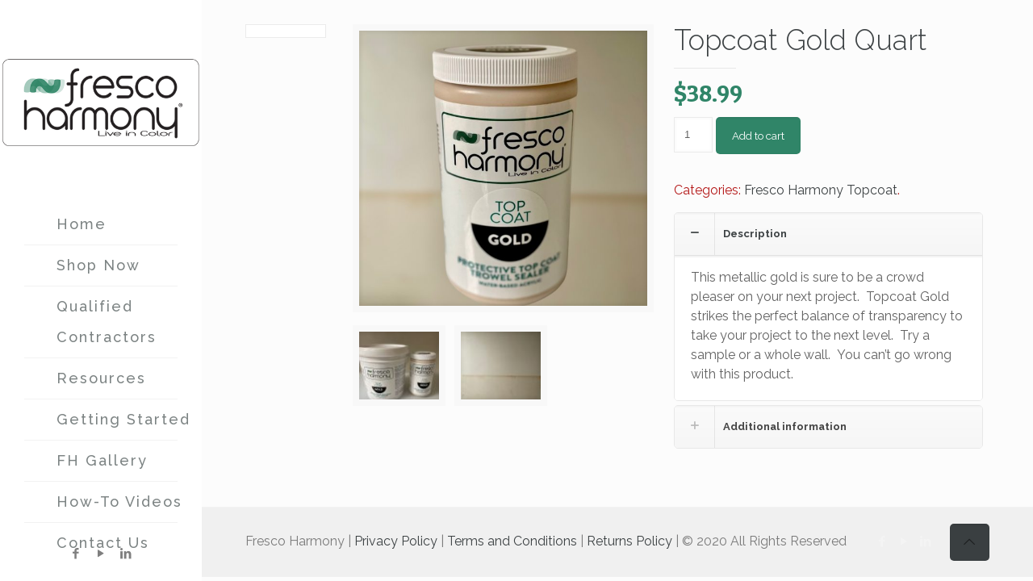

--- FILE ---
content_type: text/html; charset=UTF-8
request_url: https://www.frescoharmony.com/shop/topcoat-gold-quart/
body_size: 16550
content:
<!DOCTYPE html>
<html class="no-js" lang="en-US" itemscope="itemscope" itemtype="https://schema.org/Article">

<!-- head -->
<head>

<!-- meta -->
<meta charset="UTF-8" />
<meta name="viewport" content="width=device-width, initial-scale=1, maximum-scale=1">
<title itemprop="name">Topcoat Gold Quart - Fresco HarmonyFresco Harmony</title>
<link data-rocket-preload as="style" href="https://fonts.googleapis.com/css?family=Raleway%3A100%2C300%2C400%2C500%2C700%2C900%2C400italic%7CPatua%20One&#038;display=swap" rel="preload">
<link href="https://fonts.googleapis.com/css?family=Raleway%3A100%2C300%2C400%2C500%2C700%2C900%2C400italic%7CPatua%20One&#038;display=swap" media="print" onload="this.media=&#039;all&#039;" rel="stylesheet">
<noscript data-wpr-hosted-gf-parameters=""><link rel="stylesheet" href="https://fonts.googleapis.com/css?family=Raleway%3A100%2C300%2C400%2C500%2C700%2C900%2C400italic%7CPatua%20One&#038;display=swap"></noscript>

<script>
  (function(i,s,o,g,r,a,m){i['GoogleAnalyticsObject']=r;i[r]=i[r]||function(){
  (i[r].q=i[r].q||[]).push(arguments)},i[r].l=1*new Date();a=s.createElement(o),
  m=s.getElementsByTagName(o)[0];a.async=1;a.src=g;m.parentNode.insertBefore(a,m)
  })(window,document,'script','https://www.google-analytics.com/analytics.js','ga');

  ga('create', 'UA-103742492-1', 'auto');
  ga('send', 'pageview');

</script>
<link rel="shortcut icon" href="https://www.frescoharmony.com/wp-content/uploads/2015/08/fh-icon.png" type="image/x-icon" />	

<!-- wp_head() -->
<script>
//<![CDATA[
window.mfn_ajax = "https://www.frescoharmony.com/wp-admin/admin-ajax.php";
window.mfn_nicescroll = 40;
window.mfn_prettyphoto = {style:"pp_default", width:0, height:0};
window.mfn_sliders = {blog:0, clients:0, offer:0, portfolio:0, shop:0, slider:0, testimonials:0};
window.mfn_retina_disable = 0;
//]]>
</script>
<meta name='robots' content='index, follow, max-image-preview:large, max-snippet:-1, max-video-preview:-1' />
<script type="text/javascript">function rgmkInitGoogleMaps(){window.rgmkGoogleMapsCallback=true;try{jQuery(document).trigger("rgmkGoogleMapsLoad")}catch(err){}}</script>
	<!-- This site is optimized with the Yoast SEO plugin v26.7 - https://yoast.com/wordpress/plugins/seo/ -->
	<link rel="canonical" href="https://www.frescoharmony.com/shop/topcoat-gold-quart/" />
	<meta property="og:locale" content="en_US" />
	<meta property="og:type" content="article" />
	<meta property="og:title" content="Topcoat Gold Quart - Fresco Harmony" />
	<meta property="og:description" content="This metallic gold is sure to be a crowd pleaser on your next project.  Topcoat Gold strikes the perfect balance of transparency to take your project [&hellip;]" />
	<meta property="og:url" content="https://www.frescoharmony.com/shop/topcoat-gold-quart/" />
	<meta property="og:site_name" content="Fresco Harmony" />
	<meta property="article:modified_time" content="2024-10-06T14:50:20+00:00" />
	<meta property="og:image" content="https://www.frescoharmony.com/wp-content/uploads/2022/03/IMG_7314.jpeg" />
	<meta property="og:image:width" content="880" />
	<meta property="og:image:height" content="880" />
	<meta property="og:image:type" content="image/jpeg" />
	<meta name="twitter:card" content="summary_large_image" />
	<meta name="twitter:label1" content="Est. reading time" />
	<meta name="twitter:data1" content="1 minute" />
	<script type="application/ld+json" class="yoast-schema-graph">{"@context":"https://schema.org","@graph":[{"@type":"WebPage","@id":"https://www.frescoharmony.com/shop/topcoat-gold-quart/","url":"https://www.frescoharmony.com/shop/topcoat-gold-quart/","name":"Topcoat Gold Quart - Fresco Harmony","isPartOf":{"@id":"https://www.frescoharmony.com/#website"},"primaryImageOfPage":{"@id":"https://www.frescoharmony.com/shop/topcoat-gold-quart/#primaryimage"},"image":{"@id":"https://www.frescoharmony.com/shop/topcoat-gold-quart/#primaryimage"},"thumbnailUrl":"https://www.frescoharmony.com/wp-content/uploads/2022/03/IMG_7314.jpeg","datePublished":"2022-03-12T17:02:55+00:00","dateModified":"2024-10-06T14:50:20+00:00","breadcrumb":{"@id":"https://www.frescoharmony.com/shop/topcoat-gold-quart/#breadcrumb"},"inLanguage":"en-US","potentialAction":[{"@type":"ReadAction","target":["https://www.frescoharmony.com/shop/topcoat-gold-quart/"]}]},{"@type":"ImageObject","inLanguage":"en-US","@id":"https://www.frescoharmony.com/shop/topcoat-gold-quart/#primaryimage","url":"https://www.frescoharmony.com/wp-content/uploads/2022/03/IMG_7314.jpeg","contentUrl":"https://www.frescoharmony.com/wp-content/uploads/2022/03/IMG_7314.jpeg","width":880,"height":880},{"@type":"BreadcrumbList","@id":"https://www.frescoharmony.com/shop/topcoat-gold-quart/#breadcrumb","itemListElement":[{"@type":"ListItem","position":1,"name":"Home","item":"https://www.frescoharmony.com/"},{"@type":"ListItem","position":2,"name":"Shop Update","item":"https://www.frescoharmony.com/shop-update/"},{"@type":"ListItem","position":3,"name":"Topcoat Gold Quart"}]},{"@type":"WebSite","@id":"https://www.frescoharmony.com/#website","url":"https://www.frescoharmony.com/","name":"Fresco Harmony","description":"Live In Color","potentialAction":[{"@type":"SearchAction","target":{"@type":"EntryPoint","urlTemplate":"https://www.frescoharmony.com/?s={search_term_string}"},"query-input":{"@type":"PropertyValueSpecification","valueRequired":true,"valueName":"search_term_string"}}],"inLanguage":"en-US"}]}</script>
	<!-- / Yoast SEO plugin. -->


<link rel='dns-prefetch' href='//capi-automation.s3.us-east-2.amazonaws.com' />
<link rel='dns-prefetch' href='//fonts.googleapis.com' />
<link href='https://fonts.gstatic.com' crossorigin rel='preconnect' />
<link rel="alternate" type="application/rss+xml" title="Fresco Harmony &raquo; Feed" href="https://www.frescoharmony.com/feed/" />
<link rel="alternate" type="application/rss+xml" title="Fresco Harmony &raquo; Comments Feed" href="https://www.frescoharmony.com/comments/feed/" />
<link rel="alternate" title="oEmbed (JSON)" type="application/json+oembed" href="https://www.frescoharmony.com/wp-json/oembed/1.0/embed?url=https%3A%2F%2Fwww.frescoharmony.com%2Fshop%2Ftopcoat-gold-quart%2F" />
<link rel="alternate" title="oEmbed (XML)" type="text/xml+oembed" href="https://www.frescoharmony.com/wp-json/oembed/1.0/embed?url=https%3A%2F%2Fwww.frescoharmony.com%2Fshop%2Ftopcoat-gold-quart%2F&#038;format=xml" />
<style id='wp-img-auto-sizes-contain-inline-css' type='text/css'>
img:is([sizes=auto i],[sizes^="auto," i]){contain-intrinsic-size:3000px 1500px}
/*# sourceURL=wp-img-auto-sizes-contain-inline-css */
</style>
<link rel='stylesheet' id='sgr-css' href='https://www.frescoharmony.com/wp-content/plugins/simple-google-recaptcha/sgr.css?ver=1665692758' type='text/css' media='all' />
<link rel='stylesheet' id='vc_extensions_cqbundle_adminicon-css' href='https://www.frescoharmony.com/wp-content/plugins/vc-extensions-bundle/css/admin_icon.css?ver=6.9' type='text/css' media='all' />
<style id='wp-emoji-styles-inline-css' type='text/css'>

	img.wp-smiley, img.emoji {
		display: inline !important;
		border: none !important;
		box-shadow: none !important;
		height: 1em !important;
		width: 1em !important;
		margin: 0 0.07em !important;
		vertical-align: -0.1em !important;
		background: none !important;
		padding: 0 !important;
	}
/*# sourceURL=wp-emoji-styles-inline-css */
</style>
<link rel='stylesheet' id='wp-block-library-css' href='https://www.frescoharmony.com/wp-includes/css/dist/block-library/style.min.css?ver=6.9' type='text/css' media='all' />
<link rel='stylesheet' id='wc-blocks-style-css' href='https://www.frescoharmony.com/wp-content/plugins/woocommerce/assets/client/blocks/wc-blocks.css?ver=wc-10.4.3' type='text/css' media='all' />
<style id='global-styles-inline-css' type='text/css'>
:root{--wp--preset--aspect-ratio--square: 1;--wp--preset--aspect-ratio--4-3: 4/3;--wp--preset--aspect-ratio--3-4: 3/4;--wp--preset--aspect-ratio--3-2: 3/2;--wp--preset--aspect-ratio--2-3: 2/3;--wp--preset--aspect-ratio--16-9: 16/9;--wp--preset--aspect-ratio--9-16: 9/16;--wp--preset--color--black: #000000;--wp--preset--color--cyan-bluish-gray: #abb8c3;--wp--preset--color--white: #ffffff;--wp--preset--color--pale-pink: #f78da7;--wp--preset--color--vivid-red: #cf2e2e;--wp--preset--color--luminous-vivid-orange: #ff6900;--wp--preset--color--luminous-vivid-amber: #fcb900;--wp--preset--color--light-green-cyan: #7bdcb5;--wp--preset--color--vivid-green-cyan: #00d084;--wp--preset--color--pale-cyan-blue: #8ed1fc;--wp--preset--color--vivid-cyan-blue: #0693e3;--wp--preset--color--vivid-purple: #9b51e0;--wp--preset--gradient--vivid-cyan-blue-to-vivid-purple: linear-gradient(135deg,rgb(6,147,227) 0%,rgb(155,81,224) 100%);--wp--preset--gradient--light-green-cyan-to-vivid-green-cyan: linear-gradient(135deg,rgb(122,220,180) 0%,rgb(0,208,130) 100%);--wp--preset--gradient--luminous-vivid-amber-to-luminous-vivid-orange: linear-gradient(135deg,rgb(252,185,0) 0%,rgb(255,105,0) 100%);--wp--preset--gradient--luminous-vivid-orange-to-vivid-red: linear-gradient(135deg,rgb(255,105,0) 0%,rgb(207,46,46) 100%);--wp--preset--gradient--very-light-gray-to-cyan-bluish-gray: linear-gradient(135deg,rgb(238,238,238) 0%,rgb(169,184,195) 100%);--wp--preset--gradient--cool-to-warm-spectrum: linear-gradient(135deg,rgb(74,234,220) 0%,rgb(151,120,209) 20%,rgb(207,42,186) 40%,rgb(238,44,130) 60%,rgb(251,105,98) 80%,rgb(254,248,76) 100%);--wp--preset--gradient--blush-light-purple: linear-gradient(135deg,rgb(255,206,236) 0%,rgb(152,150,240) 100%);--wp--preset--gradient--blush-bordeaux: linear-gradient(135deg,rgb(254,205,165) 0%,rgb(254,45,45) 50%,rgb(107,0,62) 100%);--wp--preset--gradient--luminous-dusk: linear-gradient(135deg,rgb(255,203,112) 0%,rgb(199,81,192) 50%,rgb(65,88,208) 100%);--wp--preset--gradient--pale-ocean: linear-gradient(135deg,rgb(255,245,203) 0%,rgb(182,227,212) 50%,rgb(51,167,181) 100%);--wp--preset--gradient--electric-grass: linear-gradient(135deg,rgb(202,248,128) 0%,rgb(113,206,126) 100%);--wp--preset--gradient--midnight: linear-gradient(135deg,rgb(2,3,129) 0%,rgb(40,116,252) 100%);--wp--preset--font-size--small: 13px;--wp--preset--font-size--medium: 20px;--wp--preset--font-size--large: 36px;--wp--preset--font-size--x-large: 42px;--wp--preset--spacing--20: 0.44rem;--wp--preset--spacing--30: 0.67rem;--wp--preset--spacing--40: 1rem;--wp--preset--spacing--50: 1.5rem;--wp--preset--spacing--60: 2.25rem;--wp--preset--spacing--70: 3.38rem;--wp--preset--spacing--80: 5.06rem;--wp--preset--shadow--natural: 6px 6px 9px rgba(0, 0, 0, 0.2);--wp--preset--shadow--deep: 12px 12px 50px rgba(0, 0, 0, 0.4);--wp--preset--shadow--sharp: 6px 6px 0px rgba(0, 0, 0, 0.2);--wp--preset--shadow--outlined: 6px 6px 0px -3px rgb(255, 255, 255), 6px 6px rgb(0, 0, 0);--wp--preset--shadow--crisp: 6px 6px 0px rgb(0, 0, 0);}:where(.is-layout-flex){gap: 0.5em;}:where(.is-layout-grid){gap: 0.5em;}body .is-layout-flex{display: flex;}.is-layout-flex{flex-wrap: wrap;align-items: center;}.is-layout-flex > :is(*, div){margin: 0;}body .is-layout-grid{display: grid;}.is-layout-grid > :is(*, div){margin: 0;}:where(.wp-block-columns.is-layout-flex){gap: 2em;}:where(.wp-block-columns.is-layout-grid){gap: 2em;}:where(.wp-block-post-template.is-layout-flex){gap: 1.25em;}:where(.wp-block-post-template.is-layout-grid){gap: 1.25em;}.has-black-color{color: var(--wp--preset--color--black) !important;}.has-cyan-bluish-gray-color{color: var(--wp--preset--color--cyan-bluish-gray) !important;}.has-white-color{color: var(--wp--preset--color--white) !important;}.has-pale-pink-color{color: var(--wp--preset--color--pale-pink) !important;}.has-vivid-red-color{color: var(--wp--preset--color--vivid-red) !important;}.has-luminous-vivid-orange-color{color: var(--wp--preset--color--luminous-vivid-orange) !important;}.has-luminous-vivid-amber-color{color: var(--wp--preset--color--luminous-vivid-amber) !important;}.has-light-green-cyan-color{color: var(--wp--preset--color--light-green-cyan) !important;}.has-vivid-green-cyan-color{color: var(--wp--preset--color--vivid-green-cyan) !important;}.has-pale-cyan-blue-color{color: var(--wp--preset--color--pale-cyan-blue) !important;}.has-vivid-cyan-blue-color{color: var(--wp--preset--color--vivid-cyan-blue) !important;}.has-vivid-purple-color{color: var(--wp--preset--color--vivid-purple) !important;}.has-black-background-color{background-color: var(--wp--preset--color--black) !important;}.has-cyan-bluish-gray-background-color{background-color: var(--wp--preset--color--cyan-bluish-gray) !important;}.has-white-background-color{background-color: var(--wp--preset--color--white) !important;}.has-pale-pink-background-color{background-color: var(--wp--preset--color--pale-pink) !important;}.has-vivid-red-background-color{background-color: var(--wp--preset--color--vivid-red) !important;}.has-luminous-vivid-orange-background-color{background-color: var(--wp--preset--color--luminous-vivid-orange) !important;}.has-luminous-vivid-amber-background-color{background-color: var(--wp--preset--color--luminous-vivid-amber) !important;}.has-light-green-cyan-background-color{background-color: var(--wp--preset--color--light-green-cyan) !important;}.has-vivid-green-cyan-background-color{background-color: var(--wp--preset--color--vivid-green-cyan) !important;}.has-pale-cyan-blue-background-color{background-color: var(--wp--preset--color--pale-cyan-blue) !important;}.has-vivid-cyan-blue-background-color{background-color: var(--wp--preset--color--vivid-cyan-blue) !important;}.has-vivid-purple-background-color{background-color: var(--wp--preset--color--vivid-purple) !important;}.has-black-border-color{border-color: var(--wp--preset--color--black) !important;}.has-cyan-bluish-gray-border-color{border-color: var(--wp--preset--color--cyan-bluish-gray) !important;}.has-white-border-color{border-color: var(--wp--preset--color--white) !important;}.has-pale-pink-border-color{border-color: var(--wp--preset--color--pale-pink) !important;}.has-vivid-red-border-color{border-color: var(--wp--preset--color--vivid-red) !important;}.has-luminous-vivid-orange-border-color{border-color: var(--wp--preset--color--luminous-vivid-orange) !important;}.has-luminous-vivid-amber-border-color{border-color: var(--wp--preset--color--luminous-vivid-amber) !important;}.has-light-green-cyan-border-color{border-color: var(--wp--preset--color--light-green-cyan) !important;}.has-vivid-green-cyan-border-color{border-color: var(--wp--preset--color--vivid-green-cyan) !important;}.has-pale-cyan-blue-border-color{border-color: var(--wp--preset--color--pale-cyan-blue) !important;}.has-vivid-cyan-blue-border-color{border-color: var(--wp--preset--color--vivid-cyan-blue) !important;}.has-vivid-purple-border-color{border-color: var(--wp--preset--color--vivid-purple) !important;}.has-vivid-cyan-blue-to-vivid-purple-gradient-background{background: var(--wp--preset--gradient--vivid-cyan-blue-to-vivid-purple) !important;}.has-light-green-cyan-to-vivid-green-cyan-gradient-background{background: var(--wp--preset--gradient--light-green-cyan-to-vivid-green-cyan) !important;}.has-luminous-vivid-amber-to-luminous-vivid-orange-gradient-background{background: var(--wp--preset--gradient--luminous-vivid-amber-to-luminous-vivid-orange) !important;}.has-luminous-vivid-orange-to-vivid-red-gradient-background{background: var(--wp--preset--gradient--luminous-vivid-orange-to-vivid-red) !important;}.has-very-light-gray-to-cyan-bluish-gray-gradient-background{background: var(--wp--preset--gradient--very-light-gray-to-cyan-bluish-gray) !important;}.has-cool-to-warm-spectrum-gradient-background{background: var(--wp--preset--gradient--cool-to-warm-spectrum) !important;}.has-blush-light-purple-gradient-background{background: var(--wp--preset--gradient--blush-light-purple) !important;}.has-blush-bordeaux-gradient-background{background: var(--wp--preset--gradient--blush-bordeaux) !important;}.has-luminous-dusk-gradient-background{background: var(--wp--preset--gradient--luminous-dusk) !important;}.has-pale-ocean-gradient-background{background: var(--wp--preset--gradient--pale-ocean) !important;}.has-electric-grass-gradient-background{background: var(--wp--preset--gradient--electric-grass) !important;}.has-midnight-gradient-background{background: var(--wp--preset--gradient--midnight) !important;}.has-small-font-size{font-size: var(--wp--preset--font-size--small) !important;}.has-medium-font-size{font-size: var(--wp--preset--font-size--medium) !important;}.has-large-font-size{font-size: var(--wp--preset--font-size--large) !important;}.has-x-large-font-size{font-size: var(--wp--preset--font-size--x-large) !important;}
/*# sourceURL=global-styles-inline-css */
</style>

<style id='classic-theme-styles-inline-css' type='text/css'>
/*! This file is auto-generated */
.wp-block-button__link{color:#fff;background-color:#32373c;border-radius:9999px;box-shadow:none;text-decoration:none;padding:calc(.667em + 2px) calc(1.333em + 2px);font-size:1.125em}.wp-block-file__button{background:#32373c;color:#fff;text-decoration:none}
/*# sourceURL=/wp-includes/css/classic-themes.min.css */
</style>
<link rel='stylesheet' id='woocommerce-layout-css' href='https://www.frescoharmony.com/wp-content/plugins/woocommerce/assets/css/woocommerce-layout.css?ver=10.4.3' type='text/css' media='all' />
<link rel='stylesheet' id='woocommerce-smallscreen-css' href='https://www.frescoharmony.com/wp-content/plugins/woocommerce/assets/css/woocommerce-smallscreen.css?ver=10.4.3' type='text/css' media='only screen and (max-width: 768px)' />
<link rel='stylesheet' id='woocommerce-general-css' href='https://www.frescoharmony.com/wp-content/plugins/woocommerce/assets/css/woocommerce.css?ver=10.4.3' type='text/css' media='all' />
<style id='woocommerce-inline-inline-css' type='text/css'>
.woocommerce form .form-row .required { visibility: visible; }
/*# sourceURL=woocommerce-inline-inline-css */
</style>
<link rel='stylesheet' id='dgwt-wcas-style-css' href='https://www.frescoharmony.com/wp-content/plugins/ajax-search-for-woocommerce/assets/css/style.min.css?ver=1.32.2' type='text/css' media='all' />
<link rel='stylesheet' id='style-css' href='https://www.frescoharmony.com/wp-content/themes/frescoharmony/style.css?ver=8.8' type='text/css' media='all' />
<link rel='stylesheet' id='mfn-base-css' href='https://www.frescoharmony.com/wp-content/themes/frescoharmony/css/base.css?ver=8.8' type='text/css' media='all' />
<link rel='stylesheet' id='mfn-btn-css' href='https://www.frescoharmony.com/wp-content/themes/frescoharmony/css/buttons.css?ver=8.8' type='text/css' media='all' />
<link rel='stylesheet' id='mfn-icons-css' href='https://www.frescoharmony.com/wp-content/themes/frescoharmony/fonts/mfn-icons.css?ver=8.8' type='text/css' media='all' />
<link rel='stylesheet' id='mfn-grid-css' href='https://www.frescoharmony.com/wp-content/themes/frescoharmony/css/grid.css?ver=8.8' type='text/css' media='all' />
<link rel='stylesheet' id='mfn-layout-css' href='https://www.frescoharmony.com/wp-content/themes/frescoharmony/css/layout.css?ver=8.8' type='text/css' media='all' />
<link rel='stylesheet' id='mfn-shortcodes-css' href='https://www.frescoharmony.com/wp-content/themes/frescoharmony/css/shortcodes.css?ver=8.8' type='text/css' media='all' />
<link rel='stylesheet' id='mfn-variables-css' href='https://www.frescoharmony.com/wp-content/themes/frescoharmony/css/variables.css?ver=8.8' type='text/css' media='all' />
<link rel='stylesheet' id='mfn-style-simple-css' href='https://www.frescoharmony.com/wp-content/themes/frescoharmony/css/style-simple.css?ver=8.8' type='text/css' media='all' />
<link rel='stylesheet' id='mfn-animations-css' href='https://www.frescoharmony.com/wp-content/themes/frescoharmony/js/animations/animations.min.css?ver=8.8' type='text/css' media='all' />
<link rel='stylesheet' id='mfn-colorpicker-css' href='https://www.frescoharmony.com/wp-content/themes/frescoharmony/js/colorpicker/css/colorpicker.css?ver=8.8' type='text/css' media='all' />
<link rel='stylesheet' id='mfn-jquery-ui-css' href='https://www.frescoharmony.com/wp-content/themes/frescoharmony/css/ui/jquery.ui.all.css?ver=8.8' type='text/css' media='all' />
<link rel='stylesheet' id='mfn-jplayer-css' href='https://www.frescoharmony.com/wp-content/themes/frescoharmony/css/jplayer/jplayer.blue.monday.css?ver=8.8' type='text/css' media='all' />
<link rel='stylesheet' id='mfn-prettyPhoto-css' href='https://www.frescoharmony.com/wp-content/themes/frescoharmony/css/prettyPhoto.css?ver=8.8' type='text/css' media='all' />
<link rel='stylesheet' id='mfn-responsive-1240-css' href='https://www.frescoharmony.com/wp-content/themes/frescoharmony/css/responsive-1240.css?ver=8.8' type='text/css' media='all' />
<link rel='stylesheet' id='mfn-responsive-css' href='https://www.frescoharmony.com/wp-content/themes/frescoharmony/css/responsive.css?ver=8.8' type='text/css' media='all' />
<link rel='stylesheet' id='mfn-style-colors-php-css' href='https://www.frescoharmony.com/wp-content/cache/busting/1/wp-content/themes/frescoharmony/style-colors.css' type='text/css' media='all' />
<link rel='stylesheet' id='mfn-style-php-css' href='https://www.frescoharmony.com/wp-content/cache/busting/1/wp-content/themes/frescoharmony/style.css' type='text/css' media='all' />


<link rel='stylesheet' id='mfn-custom-css' href='https://www.frescoharmony.com/wp-content/themes/frescoharmony/css/custom.css?ver=8.8' type='text/css' media='all' />
<link rel='stylesheet' id='mfn-woo-css' href='https://www.frescoharmony.com/wp-content/themes/frescoharmony/css/woocommerce.css?ver=8.8' type='text/css' media='all' />
<script type="text/javascript" id="sgr-js-extra">
/* <![CDATA[ */
var sgr = {"sgr_site_key":"6LekF40UAAAAAJr3ksUc2w7jADpr7VSSQiePuPV-"};
//# sourceURL=sgr-js-extra
/* ]]> */
</script>
<script type="text/javascript" src="https://www.frescoharmony.com/wp-content/plugins/simple-google-recaptcha/sgr.js?ver=1665692758" id="sgr-js"></script>
<script type="text/javascript" src="https://www.frescoharmony.com/wp-includes/js/jquery/jquery.min.js?ver=3.7.1" id="jquery-core-js"></script>
<script type="text/javascript" src="https://www.frescoharmony.com/wp-includes/js/jquery/jquery-migrate.min.js?ver=3.4.1" id="jquery-migrate-js"></script>
<script type="text/javascript" src="//www.frescoharmony.com/wp-content/plugins/revslider/sr6/assets/js/rbtools.min.js?ver=6.7.40" async id="tp-tools-js"></script>
<script type="text/javascript" src="//www.frescoharmony.com/wp-content/plugins/revslider/sr6/assets/js/rs6.min.js?ver=6.7.40" async id="revmin-js"></script>
<script type="text/javascript" src="https://www.frescoharmony.com/wp-content/plugins/woocommerce/assets/js/jquery-blockui/jquery.blockUI.min.js?ver=2.7.0-wc.10.4.3" id="wc-jquery-blockui-js" data-wp-strategy="defer"></script>
<script type="text/javascript" id="wc-add-to-cart-js-extra">
/* <![CDATA[ */
var wc_add_to_cart_params = {"ajax_url":"/wp-admin/admin-ajax.php","wc_ajax_url":"/?wc-ajax=%%endpoint%%","i18n_view_cart":"View cart","cart_url":"https://www.frescoharmony.com/cart/","is_cart":"","cart_redirect_after_add":"yes"};
//# sourceURL=wc-add-to-cart-js-extra
/* ]]> */
</script>
<script type="text/javascript" src="https://www.frescoharmony.com/wp-content/plugins/woocommerce/assets/js/frontend/add-to-cart.min.js?ver=10.4.3" id="wc-add-to-cart-js" data-wp-strategy="defer"></script>
<script type="text/javascript" id="wc-single-product-js-extra">
/* <![CDATA[ */
var wc_single_product_params = {"i18n_required_rating_text":"Please select a rating","i18n_rating_options":["1 of 5 stars","2 of 5 stars","3 of 5 stars","4 of 5 stars","5 of 5 stars"],"i18n_product_gallery_trigger_text":"View full-screen image gallery","review_rating_required":"yes","flexslider":{"rtl":false,"animation":"slide","smoothHeight":true,"directionNav":false,"controlNav":"thumbnails","slideshow":false,"animationSpeed":500,"animationLoop":false,"allowOneSlide":false},"zoom_enabled":"","zoom_options":[],"photoswipe_enabled":"","photoswipe_options":{"shareEl":false,"closeOnScroll":false,"history":false,"hideAnimationDuration":0,"showAnimationDuration":0},"flexslider_enabled":""};
//# sourceURL=wc-single-product-js-extra
/* ]]> */
</script>
<script type="text/javascript" src="https://www.frescoharmony.com/wp-content/plugins/woocommerce/assets/js/frontend/single-product.min.js?ver=10.4.3" id="wc-single-product-js" defer="defer" data-wp-strategy="defer"></script>
<script type="text/javascript" src="https://www.frescoharmony.com/wp-content/plugins/woocommerce/assets/js/js-cookie/js.cookie.min.js?ver=2.1.4-wc.10.4.3" id="wc-js-cookie-js" defer="defer" data-wp-strategy="defer"></script>
<script type="text/javascript" id="woocommerce-js-extra">
/* <![CDATA[ */
var woocommerce_params = {"ajax_url":"/wp-admin/admin-ajax.php","wc_ajax_url":"/?wc-ajax=%%endpoint%%","i18n_password_show":"Show password","i18n_password_hide":"Hide password"};
//# sourceURL=woocommerce-js-extra
/* ]]> */
</script>
<script type="text/javascript" src="https://www.frescoharmony.com/wp-content/plugins/woocommerce/assets/js/frontend/woocommerce.min.js?ver=10.4.3" id="woocommerce-js" defer="defer" data-wp-strategy="defer"></script>
<script type="text/javascript" src="https://www.frescoharmony.com/wp-content/plugins/js_composer/assets/js/vendors/woocommerce-add-to-cart.js?ver=8.2" id="vc_woocommerce-add-to-cart-js-js"></script>
<script></script><link rel="https://api.w.org/" href="https://www.frescoharmony.com/wp-json/" /><link rel="alternate" title="JSON" type="application/json" href="https://www.frescoharmony.com/wp-json/wp/v2/product/4290" /><link rel="EditURI" type="application/rsd+xml" title="RSD" href="https://www.frescoharmony.com/xmlrpc.php?rsd" />
<meta name="generator" content="WordPress 6.9" />
<meta name="generator" content="WooCommerce 10.4.3" />
<link rel='shortlink' href='https://www.frescoharmony.com/?p=4290' />
		<style>
			.dgwt-wcas-ico-magnifier,.dgwt-wcas-ico-magnifier-handler{max-width:20px}.dgwt-wcas-search-wrapp{max-width:600px}		</style>
		<style>
h6 { letter-spacing: 3px; }

.dropcap { font-size: 90px; height: 90px; line-height: 90px; width: 90px; }

@media only screen and (min-width: 1240px) {

#Header_creative { background: url(https://www.frescoharmony.com/wp-content/uploads/2015/08/menu_bg.jpg) no-repeat left top; }

	#menu { background: none !important; }

	#Header_creative #Top_bar .logo { margin: 50px 0; }

	#Header_creative #Top_bar .menu_wrapper { margin: 0 30px 40px; }

	#Top_bar .menu > li > a span:not(.description) { padding: 6px 20px 6px 40px; font-weight: 500; letter-spacing: 2px; }

	#Header_creative #Top_bar .menu > li > a { text-align: left; }

}

#Top_bar #logo { height: auto; }
#Header_creative { box-shadow: 0 0 0 0 rgba(0, 0, 0, 0); }

/* Counter */
.counter { background-image: none; }
.counter.counter_horizontal .desc_wrapper { padding-left: 115px; }
.counter .desc_wrapper .title { font-size: 18px; line-height: 23px; }
.counter .desc_wrapper .number-wrapper { color: #828485; font-family: Tinos; font-size: 60px; line-height: 60px; }
.counter.counter_horizontal .icon_wrapper { height: 110px; left: 0; top: 5px; width: 110px; }

/* List */
ul.categories_list { margin-bottom: 0; }
ul.categories_list li {  list-style-image: url(); padding: 5px 0 5px 5px; }

/* DL List */
dl > dt { width: 130px; font-style: italic; font-weight: 400; color: #2a2e30; }
dl > dd { margin-left: 130px; color: #7a7c7c; }
dl > dt, dl > dd { padding: 10px 0 6px; }

/* Button */
.button-stroke a.button, .button-stroke a.tp-button, .button-stroke button, .button-stroke input[type="submit"], .button-stroke input[type="reset"], .button-stroke input[type="button"] {
border-width: 1px;
}
</style>

<!--[if lt IE 9]>
<script src="https://html5shiv.googlecode.com/svn/trunk/html5.js"></script>
<![endif]-->
<script>
//<![CDATA[
jQuery(window).load(function(){
var retina = window.devicePixelRatio > 1 ? true : false;if( retina ){var retinaEl = jQuery("#logo img.logo-main");var retinaLogoW = retinaEl.width();var retinaLogoH = retinaEl.height();retinaEl.attr( "src", "https://www.frescoharmony.com/wp-content/uploads/2015/08/fh-logo.png" ).width( retinaLogoW ).height( retinaLogoH );var stickyEl = jQuery("#logo img.logo-sticky");var stickyLogoW = stickyEl.width();var stickyLogoH = stickyEl.height();stickyEl.attr( "src", "https://www.frescoharmony.com/wp-content/uploads/2015/08/fh-logo.png" ).width( stickyLogoW ).height( stickyLogoH );var mobileEl = jQuery("#logo img.logo-mobile");var mobileLogoW = mobileEl.width();var mobileLogoH = mobileEl.height();mobileEl.attr( "src", "https://www.frescoharmony.com/wp-content/uploads/2015/08/fh-logo.png" ).width( mobileLogoW ).height( mobileLogoH );}});
//]]>
</script>
	<noscript><style>.woocommerce-product-gallery{ opacity: 1 !important; }</style></noscript>
	
<!-- Meta Pixel Code -->
<script type='text/javascript'>
!function(f,b,e,v,n,t,s){if(f.fbq)return;n=f.fbq=function(){n.callMethod?
n.callMethod.apply(n,arguments):n.queue.push(arguments)};if(!f._fbq)f._fbq=n;
n.push=n;n.loaded=!0;n.version='2.0';n.queue=[];t=b.createElement(e);t.async=!0;
t.src=v;s=b.getElementsByTagName(e)[0];s.parentNode.insertBefore(t,s)}(window,
document,'script','https://connect.facebook.net/en_US/fbevents.js');
</script>
<!-- End Meta Pixel Code -->
<script type='text/javascript'>var url = window.location.origin + '?ob=open-bridge';
            fbq('set', 'openbridge', '254728699604658', url);
fbq('init', '254728699604658', {}, {
    "agent": "wordpress-6.9-4.1.5"
})</script><script type='text/javascript'>
    fbq('track', 'PageView', []);
  </script>			<script  type="text/javascript">
				!function(f,b,e,v,n,t,s){if(f.fbq)return;n=f.fbq=function(){n.callMethod?
					n.callMethod.apply(n,arguments):n.queue.push(arguments)};if(!f._fbq)f._fbq=n;
					n.push=n;n.loaded=!0;n.version='2.0';n.queue=[];t=b.createElement(e);t.async=!0;
					t.src=v;s=b.getElementsByTagName(e)[0];s.parentNode.insertBefore(t,s)}(window,
					document,'script','https://connect.facebook.net/en_US/fbevents.js');
			</script>
			<!-- WooCommerce Facebook Integration Begin -->
			<script  type="text/javascript">

				fbq('init', '254728699604658', {}, {
    "agent": "woocommerce_6-10.4.3-3.5.15"
});

				document.addEventListener( 'DOMContentLoaded', function() {
					// Insert placeholder for events injected when a product is added to the cart through AJAX.
					document.body.insertAdjacentHTML( 'beforeend', '<div class=\"wc-facebook-pixel-event-placeholder\"></div>' );
				}, false );

			</script>
			<!-- WooCommerce Facebook Integration End -->
			<meta name="generator" content="Powered by WPBakery Page Builder - drag and drop page builder for WordPress."/>
<meta name="generator" content="Powered by Slider Revolution 6.7.40 - responsive, Mobile-Friendly Slider Plugin for WordPress with comfortable drag and drop interface." />
<script>function setREVStartSize(e){
			//window.requestAnimationFrame(function() {
				window.RSIW = window.RSIW===undefined ? window.innerWidth : window.RSIW;
				window.RSIH = window.RSIH===undefined ? window.innerHeight : window.RSIH;
				try {
					var pw = document.getElementById(e.c).parentNode.offsetWidth,
						newh;
					pw = pw===0 || isNaN(pw) || (e.l=="fullwidth" || e.layout=="fullwidth") ? window.RSIW : pw;
					e.tabw = e.tabw===undefined ? 0 : parseInt(e.tabw);
					e.thumbw = e.thumbw===undefined ? 0 : parseInt(e.thumbw);
					e.tabh = e.tabh===undefined ? 0 : parseInt(e.tabh);
					e.thumbh = e.thumbh===undefined ? 0 : parseInt(e.thumbh);
					e.tabhide = e.tabhide===undefined ? 0 : parseInt(e.tabhide);
					e.thumbhide = e.thumbhide===undefined ? 0 : parseInt(e.thumbhide);
					e.mh = e.mh===undefined || e.mh=="" || e.mh==="auto" ? 0 : parseInt(e.mh,0);
					if(e.layout==="fullscreen" || e.l==="fullscreen")
						newh = Math.max(e.mh,window.RSIH);
					else{
						e.gw = Array.isArray(e.gw) ? e.gw : [e.gw];
						for (var i in e.rl) if (e.gw[i]===undefined || e.gw[i]===0) e.gw[i] = e.gw[i-1];
						e.gh = e.el===undefined || e.el==="" || (Array.isArray(e.el) && e.el.length==0)? e.gh : e.el;
						e.gh = Array.isArray(e.gh) ? e.gh : [e.gh];
						for (var i in e.rl) if (e.gh[i]===undefined || e.gh[i]===0) e.gh[i] = e.gh[i-1];
											
						var nl = new Array(e.rl.length),
							ix = 0,
							sl;
						e.tabw = e.tabhide>=pw ? 0 : e.tabw;
						e.thumbw = e.thumbhide>=pw ? 0 : e.thumbw;
						e.tabh = e.tabhide>=pw ? 0 : e.tabh;
						e.thumbh = e.thumbhide>=pw ? 0 : e.thumbh;
						for (var i in e.rl) nl[i] = e.rl[i]<window.RSIW ? 0 : e.rl[i];
						sl = nl[0];
						for (var i in nl) if (sl>nl[i] && nl[i]>0) { sl = nl[i]; ix=i;}
						var m = pw>(e.gw[ix]+e.tabw+e.thumbw) ? 1 : (pw-(e.tabw+e.thumbw)) / (e.gw[ix]);
						newh =  (e.gh[ix] * m) + (e.tabh + e.thumbh);
					}
					var el = document.getElementById(e.c);
					if (el!==null && el) el.style.height = newh+"px";
					el = document.getElementById(e.c+"_wrapper");
					if (el!==null && el) {
						el.style.height = newh+"px";
						el.style.display = "block";
					}
				} catch(e){
					console.log("Failure at Presize of Slider:" + e)
				}
			//});
		  };</script>
<noscript><style> .wpb_animate_when_almost_visible { opacity: 1; }</style></noscript><link rel='stylesheet' id='rs-plugin-settings-css' href='//www.frescoharmony.com/wp-content/plugins/revslider/sr6/assets/css/rs6.css?ver=6.7.40' type='text/css' media='all' />
<style id='rs-plugin-settings-inline-css' type='text/css'>
.tp-caption a{color:#ff7302;text-shadow:none;-webkit-transition:all 0.2s ease-out;-moz-transition:all 0.2s ease-out;-o-transition:all 0.2s ease-out;-ms-transition:all 0.2s ease-out}.tp-caption a:hover{color:#ffa902}
/*# sourceURL=rs-plugin-settings-inline-css */
</style>
<meta name="generator" content="WP Rocket 3.20.3" data-wpr-features="wpr_preload_links wpr_desktop" /></head>

<!-- body -->
<body class="wp-singular product-template-default single single-product postid-4290 wp-theme-frescoharmony theme-frescoharmony woocommerce woocommerce-page woocommerce-no-js  color-custom style-default layout-full-width nice-scroll-on mobile-tb-left hide-love header-creative header-open header-fw minimalist-header sticky-white ab-show subheader-title-left menu-hide wpb-js-composer js-comp-ver-8.2 vc_responsive">

	<!-- mfn_hook_top --><!-- mfn_hook_top -->	
		
	
<div data-rocket-location-hash="56bfc9ae18b69fb45bb7612f05882974" id="Header_creative">	
	<a href="#" class="creative-menu-toggle"><i class="icon-menu"></i></a>
	
	<ul class="social creative-social">
				<li class="facebook"><a target="_blank" href="#" title="Facebook"><i class="icon-facebook"></i></a></li>								<li class="youtube"><a target="_blank" href="#" title="YouTube"><i class="icon-play"></i></a></li>				<li class="linked_in"><a target="_blank" href="#" title="LinkedIn"><i class="icon-linkedin"></i></a></li>																			</ul>
	
	<div data-rocket-location-hash="bac8be312ba3d609cac56ceaed50123c" class="creative-wrapper">
	
		<div data-rocket-location-hash="d030c418d1bdbeb83f4a471fc7022556" id="Top_bar">
			<div class="one">
		
				<div class="top_bar_left">
				
					<!-- .logo -->
					<div class="logo">
						<a id="logo" href="https://www.frescoharmony.com" title="Fresco Harmony"><img class="logo-main   scale-with-grid" src="https://www.frescoharmony.com/wp-content/uploads/2015/08/fh-logo.png" 	alt="Fresco Harmony" /><img class="logo-mobile scale-with-grid" src="https://www.frescoharmony.com/wp-content/uploads/2015/08/fh-logo.png" alt="" /></a>					</div>
			
					<div class="menu_wrapper">
						<nav id="menu" class="menu-main-menu-container"><ul id="menu-main-menu" class="menu"><li id="menu-item-529" class="menu-item menu-item-type-post_type menu-item-object-page menu-item-home"><a href="https://www.frescoharmony.com/"><span>Home</span></a></li>
<li id="menu-item-1675" class="menu-item menu-item-type-post_type menu-item-object-page"><a href="https://www.frescoharmony.com/shop/"><span>Shop Now</span></a></li>
<li id="menu-item-2201" class="menu-item menu-item-type-post_type menu-item-object-page"><a href="https://www.frescoharmony.com/qualified-contractors/"><span>Qualified <br/>Contractors</span></a></li>
<li id="menu-item-128" class="menu-item menu-item-type-custom menu-item-object-custom menu-item-has-children"><a href="#"><span>Resources</span></a>
<ul class="sub-menu">
	<li id="menu-item-528" class="menu-item menu-item-type-post_type menu-item-object-page"><a href="https://www.frescoharmony.com/my-account/"><span>My Account</span></a></li>
	<li id="menu-item-234" class="menu-item menu-item-type-post_type menu-item-object-page"><a href="https://www.frescoharmony.com/question-and-answer/"><span>Q and A</span></a></li>
	<li id="menu-item-1716" class="menu-item menu-item-type-post_type menu-item-object-page"><a href="https://www.frescoharmony.com/testimonials/"><span>Testimonials</span></a></li>
	<li id="menu-item-1265" class="menu-item menu-item-type-custom menu-item-object-custom"><a href="https://www.frescoharmony.com/wp-content/uploads/2017/06/Fresco-Harmony-Submittal-Package.pdf"><span>Submittal sheet</span></a></li>
	<li id="menu-item-807" class="menu-item menu-item-type-post_type menu-item-object-page"><a href="https://www.frescoharmony.com/blog/"><span>Blog</span></a></li>
</ul>
</li>
<li id="menu-item-235" class="menu-item menu-item-type-post_type menu-item-object-page"><a href="https://www.frescoharmony.com/getting-started/"><span>Getting Started</span></a></li>
<li id="menu-item-810" class="menu-item menu-item-type-post_type menu-item-object-page"><a href="https://www.frescoharmony.com/gallery/"><span>FH Gallery</span></a></li>
<li id="menu-item-811" class="menu-item menu-item-type-post_type menu-item-object-page menu-item-has-children"><a href="https://www.frescoharmony.com/installationvideos/"><span>How-To Videos</span></a>
<ul class="sub-menu">
	<li id="menu-item-1290" class="menu-item menu-item-type-post_type menu-item-object-page"><a href="https://www.frescoharmony.com/videos/"><span>More Videos</span></a></li>
</ul>
</li>
<li id="menu-item-71" class="menu-item menu-item-type-post_type menu-item-object-page"><a href="https://www.frescoharmony.com/contact/"><span>Contact Us</span></a></li>
</ul></nav><a class="responsive-menu-toggle " href="#"><i class="icon-menu"></i></a>					
					</div>		
				
					<div class="search_wrapper">
						<!-- #searchform -->
												<form method="get" id="searchform" action="https://www.frescoharmony.com/">
														<i class="icon_search icon-search"></i>
							<a href="#" class="icon_close"><i class="icon-cancel"></i></a>
							<input type="text" class="field" name="s" id="s" placeholder="Enter your search" />			
							<input type="submit" class="submit" value="" style="display:none;" />
						</form>
					</div>

				</div>
			
				<div class="top_bar_right"><div class="top_bar_right_wrapper"><a id="header_cart" href="https://www.frescoharmony.com/cart/"><i class="icon-basket"></i><span>0</span></a></div></div>				
				<div class="banner_wrapper">
									</div>
					
			</div>
		</div>

		<div data-rocket-location-hash="20ede7e6da2800ac6ed92159536c37b3" id="Action_bar">
			<ul class="social">
								<li class="facebook"><a target="_blank" href="#" title="Facebook"><i class="icon-facebook"></i></a></li>																<li class="youtube"><a target="_blank" href="#" title="YouTube"><i class="icon-play"></i></a></li>								<li class="linked_in"><a target="_blank" href="#" title="LinkedIn"><i class="icon-linkedin"></i></a></li>																																			</ul>
		</div>
					
	</div>
	
</div>	
	<!-- #Wrapper -->
	<div data-rocket-location-hash="abbfe049569e138e999b215d469b8d0c" id="Wrapper">
	
				
				
		<!-- #Header_bg -->
		<div id="Header_wrapper" >
	
			<!-- #Header -->
			<header data-rocket-location-hash="59d5b742310702d44b404b77fe8f6683" id="Header">
					
							</header>
			
						
		</div>
		
		<!-- mfn_hook_content_before --><!-- mfn_hook_content_before -->
		<!-- #Content -->
	<div data-rocket-location-hash="5be170b0f56a44f23b049225a922fa3a" id="Content">
		<div data-rocket-location-hash="266eab3db7c3607978bfa7e699e78da0" class="content_wrapper clearfix">
	
			<!-- .sections_group -->
			<div class="sections_group">
				<div class="section">
					<div class="section_wrapper clearfix">
						<div class="items_group clearfix">
							<div class="column one woocommerce-content">
	
		
			
<div class="woocommerce-notices-wrapper"></div>
<div itemscope itemtype="http://schema.org/Product" id="product-4290" class="post-4290 product type-product status-publish has-post-thumbnail product_cat-top-coat first instock taxable shipping-taxable purchasable product-type-simple">
	
	
	<div class="product_wrapper clearfix">

					<div class="share_wrapper">
				<span class='st_facebook_vcount' displayText='Facebook'></span>
				<span class='st_twitter_vcount' displayText='Tweet'></span>
				<span class='st_pinterest_vcount' displayText='Pinterest'></span>
				
				<script src="https://ws.sharethis.com/button/buttons.js"></script>
				<script>stLight.options({publisher: "1390eb48-c3c3-409a-903a-ca202d50de91", doNotHash: false, doNotCopy: false, hashAddressBar: false});</script>
			</div>
			
		<div class="column one-second product_image_wrapper">
				
<div class="images">

	<div class="image_frame scale-with-grid" ontouchstart="this.classList.toggle('hover');"><div class="image_wrapper"><a href="https://www.frescoharmony.com/wp-content/uploads/2022/03/IMG_7314.jpeg" itemprop="image" class="woocommerce-main-image zoom" title="IMG_7314" data-rel="prettyPhoto[product-gallery]"><div class="mask"></div><img width="600" height="600" src="https://www.frescoharmony.com/wp-content/uploads/2022/03/IMG_7314-600x600.jpeg" class="scale-with-grid wp-post-image" alt="" title="IMG_7314" decoding="async" fetchpriority="high" srcset="https://www.frescoharmony.com/wp-content/uploads/2022/03/IMG_7314-600x600.jpeg 600w, https://www.frescoharmony.com/wp-content/uploads/2022/03/IMG_7314-300x300.jpeg 300w, https://www.frescoharmony.com/wp-content/uploads/2022/03/IMG_7314-150x150.jpeg 150w, https://www.frescoharmony.com/wp-content/uploads/2022/03/IMG_7314-768x768.jpeg 768w, https://www.frescoharmony.com/wp-content/uploads/2022/03/IMG_7314-146x146.jpeg 146w, https://www.frescoharmony.com/wp-content/uploads/2022/03/IMG_7314-50x50.jpeg 50w, https://www.frescoharmony.com/wp-content/uploads/2022/03/IMG_7314-80x80.jpeg 80w, https://www.frescoharmony.com/wp-content/uploads/2022/03/IMG_7314-75x75.jpeg 75w, https://www.frescoharmony.com/wp-content/uploads/2022/03/IMG_7314-85x85.jpeg 85w, https://www.frescoharmony.com/wp-content/uploads/2022/03/IMG_7314-100x100.jpeg 100w, https://www.frescoharmony.com/wp-content/uploads/2022/03/IMG_7314.jpeg 880w" sizes="(max-width: 600px) 100vw, 600px" /></a><div class="image_links"><a href="https://www.frescoharmony.com/wp-content/uploads/2022/03/IMG_7314.jpeg" itemprop="image" class="woocommerce-main-image zoom" title="IMG_7314"><i class="icon-search"></i></a></div></div></div>	
		<div class="thumbnails columns-3"><div class="image_frame scale-with-grid" ontouchstart="this.classList.toggle('hover');"><div class="image_wrapper"><a href="https://www.frescoharmony.com/wp-content/uploads/2022/03/IMG_7299-scaled-e1647105366684.jpeg" itemprop="image" class="woocommerce-main-image zoom" title="Topcoat Gold Duo" data-rel="prettyPhoto[product-gallery]"><div class="mask"></div><img width="100" height="100" src="https://www.frescoharmony.com/wp-content/uploads/2022/03/IMG_7299-100x100.jpeg" class="attachment-shop_thumbnail size-shop_thumbnail" alt="" decoding="async" srcset="https://www.frescoharmony.com/wp-content/uploads/2022/03/IMG_7299-100x100.jpeg 100w, https://www.frescoharmony.com/wp-content/uploads/2022/03/IMG_7299-150x150.jpeg 150w, https://www.frescoharmony.com/wp-content/uploads/2022/03/IMG_7299-80x80.jpeg 80w, https://www.frescoharmony.com/wp-content/uploads/2022/03/IMG_7299-85x85.jpeg 85w" sizes="(max-width: 100px) 100vw, 100px" /></a></div></div><div class="image_frame scale-with-grid" ontouchstart="this.classList.toggle('hover');"><div class="image_wrapper"><a href="https://www.frescoharmony.com/wp-content/uploads/2022/03/IMG_7057-scaled-e1647184230110.jpeg" itemprop="image" class="woocommerce-main-image zoom" title="Gold Topcoat Image" data-rel="prettyPhoto[product-gallery]"><div class="mask"></div><img width="100" height="100" src="https://www.frescoharmony.com/wp-content/uploads/2022/03/IMG_7057-100x100.jpeg" class="attachment-shop_thumbnail size-shop_thumbnail" alt="" decoding="async" srcset="https://www.frescoharmony.com/wp-content/uploads/2022/03/IMG_7057-100x100.jpeg 100w, https://www.frescoharmony.com/wp-content/uploads/2022/03/IMG_7057-150x150.jpeg 150w, https://www.frescoharmony.com/wp-content/uploads/2022/03/IMG_7057-80x80.jpeg 80w, https://www.frescoharmony.com/wp-content/uploads/2022/03/IMG_7057-85x85.jpeg 85w" sizes="(max-width: 100px) 100vw, 100px" /></a></div></div></div>
	
</div>
		</div>
	
		<div class="column one-second summary entry-summary">
	
			<h1 itemprop="name" class="product_title entry-title">Topcoat Gold Quart</h1><div itemprop="offers" itemscope itemtype="http://schema.org/Offer">

	<p class="price"><span class="woocommerce-Price-amount amount"><bdi><span class="woocommerce-Price-currencySymbol">&#36;</span>38.99</bdi></span></p>

	<meta itemprop="price" content="38.99" />
	<meta itemprop="priceCurrency" content="USD" />
	<link itemprop="availability" href="http://schema.org/InStock" />

</div>
<br style="clear:both;" />
	
	<form class="cart" action="https://www.frescoharmony.com/shop/topcoat-gold-quart/" method="post" enctype='multipart/form-data'>
		
		<div class="quantity">
		<label class="screen-reader-text" for="quantity_696de4865ea25">Topcoat Gold Quart quantity</label>
	<input
		type="number"
				id="quantity_696de4865ea25"
		class="input-text qty text"
		name="quantity"
		value="1"
		aria-label="Product quantity"
				min="1"
							step="1"
			placeholder=""
			inputmode="numeric"
			autocomplete="off"
			/>
	</div>

		<button type="submit" name="add-to-cart" value="4290" class="single_add_to_cart_button button alt">Add to cart</button>

			</form>

	
<div class="product_meta">

	
	
	<span class="posted_in">Categories: <a href="https://www.frescoharmony.com/product-category/top-coat/" rel="tag">Fresco Harmony Topcoat</a>.</span>
	
	
</div>

			
			
	<div class="accordion">
		<div class="mfn-acc accordion_wrapper open1st">
							
				<div class="question">
				
					<div class="title">
						<i class="icon-plus acc-icon-plus"></i><i class="icon-minus acc-icon-minus"></i>
						Description					</div>
					
					<div class="answer">
						
<p>This metallic gold is sure to be a crowd pleaser on your next project.  Topcoat Gold strikes the perfect balance of transparency to take your project to the next level.  Try a sample or a whole wall.  You can&#8217;t go wrong with this product.</p>
	
					</div>

				</div>

							
				<div class="question">
				
					<div class="title">
						<i class="icon-plus acc-icon-plus"></i><i class="icon-minus acc-icon-minus"></i>
						Additional information					</div>
					
					<div class="answer">
						
<h2>Additional Information</h2>

<table class="shop_attributes">

	
					<tr class="">
				<th>Weight</th>
				<td class="product_weight">36 oz</td>
			</tr>
		
					<tr class="alt">
				<th>Dimensions</th>
				<td class="product_dimensions">6.5 &times; 3.5 &times; 6.5 in</td>
			</tr>
		
	
		
</table>
	
					</div>

				</div>

					</div>
	</div>

			
				
		</div>
		
	</div>
	
		
	
	<meta itemprop="url" content="https://www.frescoharmony.com/shop/topcoat-gold-quart/" />

</div><!-- #product-4290 -->


		
								</div>
						</div>
					</div>
				</div>
			</div>
			
			<!-- .four-columns - sidebar -->
							
		</div>
	</div>
	
	

<!-- mfn_hook_content_after --><!-- mfn_hook_content_after -->
<!-- #Footer -->		
<footer data-rocket-location-hash="15277d5534c2db14263d278298cd5f83" id="Footer" class="clearfix">
	
		
		
		<div data-rocket-location-hash="cfac33e01ef7aedd4ef35cdcd4440466" class="footer_copy">
		<div class="container">
			<div class="column one">
			
								<a id="back_to_top" class="button button_left button_js " href=""><span class="button_icon"><i class="icon-up-open-big"></i></span></a>
				
				<!-- Copyrights -->
				<div class="copyright">
					Fresco Harmony | <a href="https://www.frescoharmony.com/privacy-policy/">Privacy Policy</a> | <a href="https://www.frescoharmony.com/terms-and-conditions/">Terms and Conditions</a> | <a href="https://www.frescoharmony.com/returns-refunds-and-exchanges-policy/"> Returns Policy</a> | © 2020 All Rights Reserved				</div>
				
				<ul class="social"><li class="facebook"><a  href="#" title="Facebook"><i class="icon-facebook"></i></a></li><li class="youtube"><a  href="#" title="YouTube"><i class="icon-play"></i></a></li><li class="linkedin"><a  href="#" title="LinkedIn"><i class="icon-linkedin"></i></a></li></ul>						
			</div>
		</div>
	</div>
	
</footer>

</div><!-- #Wrapper -->


<!-- mfn_hook_bottom --><!-- mfn_hook_bottom -->	
<!-- wp_footer() -->

		<script>
			window.RS_MODULES = window.RS_MODULES || {};
			window.RS_MODULES.modules = window.RS_MODULES.modules || {};
			window.RS_MODULES.waiting = window.RS_MODULES.waiting || [];
			window.RS_MODULES.defered = false;
			window.RS_MODULES.moduleWaiting = window.RS_MODULES.moduleWaiting || {};
			window.RS_MODULES.type = 'compiled';
		</script>
		<script type="speculationrules">
{"prefetch":[{"source":"document","where":{"and":[{"href_matches":"/*"},{"not":{"href_matches":["/wp-*.php","/wp-admin/*","/wp-content/uploads/*","/wp-content/*","/wp-content/plugins/*","/wp-content/themes/frescoharmony/*","/*\\?(.+)"]}},{"not":{"selector_matches":"a[rel~=\"nofollow\"]"}},{"not":{"selector_matches":".no-prefetch, .no-prefetch a"}}]},"eagerness":"conservative"}]}
</script>
    <!-- Meta Pixel Event Code -->
    <script type='text/javascript'>
        document.addEventListener( 'wpcf7mailsent', function( event ) {
        if( "fb_pxl_code" in event.detail.apiResponse){
            eval(event.detail.apiResponse.fb_pxl_code);
        }
        }, false );
    </script>
    <!-- End Meta Pixel Event Code -->
        <script type="application/ld+json">{"@context":"https://schema.org/","@type":"Product","@id":"https://www.frescoharmony.com/shop/topcoat-gold-quart/#product","name":"Topcoat Gold Quart","url":"https://www.frescoharmony.com/shop/topcoat-gold-quart/","description":"This metallic gold is sure to be a crowd pleaser on your next project. \u00a0Topcoat Gold strikes the perfect balance of transparency to take your project to the next level. \u00a0Try a sample or a whole wall. \u00a0You can't go wrong with this product.","image":"https://www.frescoharmony.com/wp-content/uploads/2022/03/IMG_7314.jpeg","sku":4290,"offers":[{"@type":"Offer","priceSpecification":[{"@type":"UnitPriceSpecification","price":"38.99","priceCurrency":"USD","valueAddedTaxIncluded":false,"validThrough":"2027-12-31"}],"priceValidUntil":"2027-12-31","availability":"https://schema.org/InStock","url":"https://www.frescoharmony.com/shop/topcoat-gold-quart/","seller":{"@type":"Organization","name":"Fresco Harmony","url":"https://www.frescoharmony.com"}}]}</script>			<!-- Facebook Pixel Code -->
			<noscript>
				<img
					height="1"
					width="1"
					style="display:none"
					alt="fbpx"
					src="https://www.facebook.com/tr?id=254728699604658&ev=PageView&noscript=1"
				/>
			</noscript>
			<!-- End Facebook Pixel Code -->
				<script type='text/javascript'>
		(function () {
			var c = document.body.className;
			c = c.replace(/woocommerce-no-js/, 'woocommerce-js');
			document.body.className = c;
		})();
	</script>
	<script type="text/javascript" id="rocket-browser-checker-js-after">
/* <![CDATA[ */
"use strict";var _createClass=function(){function defineProperties(target,props){for(var i=0;i<props.length;i++){var descriptor=props[i];descriptor.enumerable=descriptor.enumerable||!1,descriptor.configurable=!0,"value"in descriptor&&(descriptor.writable=!0),Object.defineProperty(target,descriptor.key,descriptor)}}return function(Constructor,protoProps,staticProps){return protoProps&&defineProperties(Constructor.prototype,protoProps),staticProps&&defineProperties(Constructor,staticProps),Constructor}}();function _classCallCheck(instance,Constructor){if(!(instance instanceof Constructor))throw new TypeError("Cannot call a class as a function")}var RocketBrowserCompatibilityChecker=function(){function RocketBrowserCompatibilityChecker(options){_classCallCheck(this,RocketBrowserCompatibilityChecker),this.passiveSupported=!1,this._checkPassiveOption(this),this.options=!!this.passiveSupported&&options}return _createClass(RocketBrowserCompatibilityChecker,[{key:"_checkPassiveOption",value:function(self){try{var options={get passive(){return!(self.passiveSupported=!0)}};window.addEventListener("test",null,options),window.removeEventListener("test",null,options)}catch(err){self.passiveSupported=!1}}},{key:"initRequestIdleCallback",value:function(){!1 in window&&(window.requestIdleCallback=function(cb){var start=Date.now();return setTimeout(function(){cb({didTimeout:!1,timeRemaining:function(){return Math.max(0,50-(Date.now()-start))}})},1)}),!1 in window&&(window.cancelIdleCallback=function(id){return clearTimeout(id)})}},{key:"isDataSaverModeOn",value:function(){return"connection"in navigator&&!0===navigator.connection.saveData}},{key:"supportsLinkPrefetch",value:function(){var elem=document.createElement("link");return elem.relList&&elem.relList.supports&&elem.relList.supports("prefetch")&&window.IntersectionObserver&&"isIntersecting"in IntersectionObserverEntry.prototype}},{key:"isSlowConnection",value:function(){return"connection"in navigator&&"effectiveType"in navigator.connection&&("2g"===navigator.connection.effectiveType||"slow-2g"===navigator.connection.effectiveType)}}]),RocketBrowserCompatibilityChecker}();
//# sourceURL=rocket-browser-checker-js-after
/* ]]> */
</script>
<script type="text/javascript" id="rocket-preload-links-js-extra">
/* <![CDATA[ */
var RocketPreloadLinksConfig = {"excludeUris":"/(?:.+/)?feed(?:/(?:.+/?)?)?$|/(?:.+/)?embed/|/checkout/??(.*)|/cart/?|/my-account/??(.*)|/(index.php/)?(.*)wp-json(/.*|$)|/refer/|/go/|/recommend/|/recommends/","usesTrailingSlash":"1","imageExt":"jpg|jpeg|gif|png|tiff|bmp|webp|avif|pdf|doc|docx|xls|xlsx|php","fileExt":"jpg|jpeg|gif|png|tiff|bmp|webp|avif|pdf|doc|docx|xls|xlsx|php|html|htm","siteUrl":"https://www.frescoharmony.com","onHoverDelay":"100","rateThrottle":"3"};
//# sourceURL=rocket-preload-links-js-extra
/* ]]> */
</script>
<script type="text/javascript" id="rocket-preload-links-js-after">
/* <![CDATA[ */
(function() {
"use strict";var r="function"==typeof Symbol&&"symbol"==typeof Symbol.iterator?function(e){return typeof e}:function(e){return e&&"function"==typeof Symbol&&e.constructor===Symbol&&e!==Symbol.prototype?"symbol":typeof e},e=function(){function i(e,t){for(var n=0;n<t.length;n++){var i=t[n];i.enumerable=i.enumerable||!1,i.configurable=!0,"value"in i&&(i.writable=!0),Object.defineProperty(e,i.key,i)}}return function(e,t,n){return t&&i(e.prototype,t),n&&i(e,n),e}}();function i(e,t){if(!(e instanceof t))throw new TypeError("Cannot call a class as a function")}var t=function(){function n(e,t){i(this,n),this.browser=e,this.config=t,this.options=this.browser.options,this.prefetched=new Set,this.eventTime=null,this.threshold=1111,this.numOnHover=0}return e(n,[{key:"init",value:function(){!this.browser.supportsLinkPrefetch()||this.browser.isDataSaverModeOn()||this.browser.isSlowConnection()||(this.regex={excludeUris:RegExp(this.config.excludeUris,"i"),images:RegExp(".("+this.config.imageExt+")$","i"),fileExt:RegExp(".("+this.config.fileExt+")$","i")},this._initListeners(this))}},{key:"_initListeners",value:function(e){-1<this.config.onHoverDelay&&document.addEventListener("mouseover",e.listener.bind(e),e.listenerOptions),document.addEventListener("mousedown",e.listener.bind(e),e.listenerOptions),document.addEventListener("touchstart",e.listener.bind(e),e.listenerOptions)}},{key:"listener",value:function(e){var t=e.target.closest("a"),n=this._prepareUrl(t);if(null!==n)switch(e.type){case"mousedown":case"touchstart":this._addPrefetchLink(n);break;case"mouseover":this._earlyPrefetch(t,n,"mouseout")}}},{key:"_earlyPrefetch",value:function(t,e,n){var i=this,r=setTimeout(function(){if(r=null,0===i.numOnHover)setTimeout(function(){return i.numOnHover=0},1e3);else if(i.numOnHover>i.config.rateThrottle)return;i.numOnHover++,i._addPrefetchLink(e)},this.config.onHoverDelay);t.addEventListener(n,function e(){t.removeEventListener(n,e,{passive:!0}),null!==r&&(clearTimeout(r),r=null)},{passive:!0})}},{key:"_addPrefetchLink",value:function(i){return this.prefetched.add(i.href),new Promise(function(e,t){var n=document.createElement("link");n.rel="prefetch",n.href=i.href,n.onload=e,n.onerror=t,document.head.appendChild(n)}).catch(function(){})}},{key:"_prepareUrl",value:function(e){if(null===e||"object"!==(void 0===e?"undefined":r(e))||!1 in e||-1===["http:","https:"].indexOf(e.protocol))return null;var t=e.href.substring(0,this.config.siteUrl.length),n=this._getPathname(e.href,t),i={original:e.href,protocol:e.protocol,origin:t,pathname:n,href:t+n};return this._isLinkOk(i)?i:null}},{key:"_getPathname",value:function(e,t){var n=t?e.substring(this.config.siteUrl.length):e;return n.startsWith("/")||(n="/"+n),this._shouldAddTrailingSlash(n)?n+"/":n}},{key:"_shouldAddTrailingSlash",value:function(e){return this.config.usesTrailingSlash&&!e.endsWith("/")&&!this.regex.fileExt.test(e)}},{key:"_isLinkOk",value:function(e){return null!==e&&"object"===(void 0===e?"undefined":r(e))&&(!this.prefetched.has(e.href)&&e.origin===this.config.siteUrl&&-1===e.href.indexOf("?")&&-1===e.href.indexOf("#")&&!this.regex.excludeUris.test(e.href)&&!this.regex.images.test(e.href))}}],[{key:"run",value:function(){"undefined"!=typeof RocketPreloadLinksConfig&&new n(new RocketBrowserCompatibilityChecker({capture:!0,passive:!0}),RocketPreloadLinksConfig).init()}}]),n}();t.run();
}());

//# sourceURL=rocket-preload-links-js-after
/* ]]> */
</script>
<script type="text/javascript" src="https://www.frescoharmony.com/wp-includes/js/jquery/ui/core.min.js?ver=1.13.3" id="jquery-ui-core-js"></script>
<script type="text/javascript" src="https://www.frescoharmony.com/wp-includes/js/jquery/ui/mouse.min.js?ver=1.13.3" id="jquery-ui-mouse-js"></script>
<script type="text/javascript" src="https://www.frescoharmony.com/wp-includes/js/jquery/ui/sortable.min.js?ver=1.13.3" id="jquery-ui-sortable-js"></script>
<script type="text/javascript" src="https://www.frescoharmony.com/wp-includes/js/jquery/ui/tabs.min.js?ver=1.13.3" id="jquery-ui-tabs-js"></script>
<script type="text/javascript" src="https://www.frescoharmony.com/wp-includes/js/jquery/ui/accordion.min.js?ver=1.13.3" id="jquery-ui-accordion-js"></script>
<script type="text/javascript" src="https://www.frescoharmony.com/wp-content/themes/frescoharmony/js/jquery.plugins.js?ver=8.8" id="jquery-plugins-js"></script>
<script type="text/javascript" src="https://www.frescoharmony.com/wp-content/themes/frescoharmony/js/animations/animations.min.js?ver=8.8" id="jquery-animations-js"></script>
<script type="text/javascript" src="https://www.frescoharmony.com/wp-content/themes/frescoharmony/js/jquery.jplayer.min.js?ver=8.8" id="jquery-jplayer-js"></script>
<script type="text/javascript" src="https://www.frescoharmony.com/wp-content/themes/frescoharmony/js/colorpicker/js/colorpicker.js?ver=8.8" id="jquery-colorpicker-js"></script>
<script type="text/javascript" src="https://www.frescoharmony.com/wp-content/themes/frescoharmony/js/mfn.menu.js?ver=8.8" id="jquery-mfn-menu-js"></script>
<script type="text/javascript" src="https://www.frescoharmony.com/wp-content/themes/frescoharmony/js/scripts.js?ver=8.8" id="jquery-scripts-js"></script>
<script type="text/javascript" src="https://www.frescoharmony.com/wp-includes/js/comment-reply.min.js?ver=6.9" id="comment-reply-js" async="async" data-wp-strategy="async" fetchpriority="low"></script>
<script type="text/javascript" src="https://www.frescoharmony.com/wp-content/plugins/woocommerce/assets/js/sourcebuster/sourcebuster.min.js?ver=10.4.3" id="sourcebuster-js-js"></script>
<script type="text/javascript" id="wc-order-attribution-js-extra">
/* <![CDATA[ */
var wc_order_attribution = {"params":{"lifetime":1.0000000000000000818030539140313095458623138256371021270751953125e-5,"session":30,"base64":false,"ajaxurl":"https://www.frescoharmony.com/wp-admin/admin-ajax.php","prefix":"wc_order_attribution_","allowTracking":true},"fields":{"source_type":"current.typ","referrer":"current_add.rf","utm_campaign":"current.cmp","utm_source":"current.src","utm_medium":"current.mdm","utm_content":"current.cnt","utm_id":"current.id","utm_term":"current.trm","utm_source_platform":"current.plt","utm_creative_format":"current.fmt","utm_marketing_tactic":"current.tct","session_entry":"current_add.ep","session_start_time":"current_add.fd","session_pages":"session.pgs","session_count":"udata.vst","user_agent":"udata.uag"}};
//# sourceURL=wc-order-attribution-js-extra
/* ]]> */
</script>
<script type="text/javascript" src="https://www.frescoharmony.com/wp-content/plugins/woocommerce/assets/js/frontend/order-attribution.min.js?ver=10.4.3" id="wc-order-attribution-js"></script>
<script type="text/javascript" src="https://capi-automation.s3.us-east-2.amazonaws.com/public/client_js/capiParamBuilder/clientParamBuilder.bundle.js" id="facebook-capi-param-builder-js"></script>
<script type="text/javascript" id="facebook-capi-param-builder-js-after">
/* <![CDATA[ */
if (typeof clientParamBuilder !== "undefined") {
					clientParamBuilder.processAndCollectAllParams(window.location.href);
				}
//# sourceURL=facebook-capi-param-builder-js-after
/* ]]> */
</script>
<script></script><!-- WooCommerce JavaScript -->
<script type="text/javascript">
jQuery(function($) { /* WooCommerce Facebook Integration Event Tracking */
fbq('set', 'agent', 'woocommerce_6-10.4.3-3.5.15', '254728699604658');
fbq('track', 'ViewContent', {
    "source": "woocommerce_6",
    "version": "10.4.3",
    "pluginVersion": "3.5.15",
    "content_name": "Topcoat Gold Quart",
    "content_ids": "[\"wc_post_id_4290\"]",
    "content_type": "product",
    "contents": "[{\"id\":\"wc_post_id_4290\",\"quantity\":1}]",
    "content_category": "Fresco Harmony Topcoat",
    "value": "38.99",
    "currency": "USD"
}, {
    "eventID": "6ee93b27-29b2-49c6-851d-b6599f1d44d1"
});

/* WooCommerce Facebook Integration Event Tracking */
fbq('set', 'agent', 'woocommerce_6-10.4.3-3.5.15', '254728699604658');
fbq('track', 'PageView', {
    "source": "woocommerce_6",
    "version": "10.4.3",
    "pluginVersion": "3.5.15",
    "user_data": {}
}, {
    "eventID": "ed6f0757-7a7f-48bc-9502-e5b2b88867dd"
});
 });
</script>

<script>var rocket_beacon_data = {"ajax_url":"https:\/\/www.frescoharmony.com\/wp-admin\/admin-ajax.php","nonce":"39089d68ce","url":"https:\/\/www.frescoharmony.com\/shop\/topcoat-gold-quart","is_mobile":false,"width_threshold":1600,"height_threshold":700,"delay":500,"debug":null,"status":{"atf":true,"lrc":true,"preconnect_external_domain":true},"elements":"img, video, picture, p, main, div, li, svg, section, header, span","lrc_threshold":1800,"preconnect_external_domain_elements":["link","script","iframe"],"preconnect_external_domain_exclusions":["static.cloudflareinsights.com","rel=\"profile\"","rel=\"preconnect\"","rel=\"dns-prefetch\"","rel=\"icon\""]}</script><script data-name="wpr-wpr-beacon" src='https://www.frescoharmony.com/wp-content/plugins/wp-rocket/assets/js/wpr-beacon.min.js' async></script></body>
</html>
<!-- This website is like a Rocket, isn't it? Performance optimized by WP Rocket. Learn more: https://wp-rocket.me - Debug: cached@1768809606 -->

--- FILE ---
content_type: text/plain
request_url: https://www.google-analytics.com/j/collect?v=1&_v=j102&a=41649406&t=pageview&_s=1&dl=https%3A%2F%2Fwww.frescoharmony.com%2Fshop%2Ftopcoat-gold-quart%2F&ul=en-us%40posix&dt=Topcoat%20Gold%20Quart%20-%20Fresco%20HarmonyFresco%20Harmony&sr=1280x720&vp=1280x720&_u=IEBAAEABAAAAACAAI~&jid=1219138147&gjid=1303071502&cid=264819181.1768815386&tid=UA-103742492-1&_gid=1936140322.1768815386&_r=1&_slc=1&z=31025031
body_size: -452
content:
2,cG-C6WPE3639B